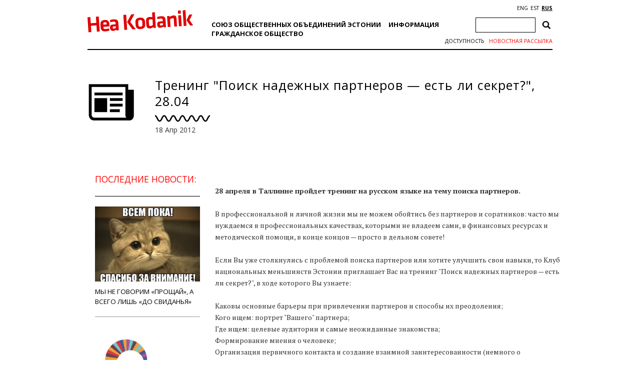

--- FILE ---
content_type: text/html; charset=utf-8
request_url: https://www.google.com/recaptcha/api2/anchor?ar=1&k=6Ldkk4EfAAAAAITH8S-H8PNTbCykI3lbIsC1fX7x&co=aHR0cHM6Ly9oZWFrb2RhbmlrLmVlOjQ0Mw..&hl=en&v=N67nZn4AqZkNcbeMu4prBgzg&size=invisible&anchor-ms=20000&execute-ms=30000&cb=kuz9fdp8zjaa
body_size: 49092
content:
<!DOCTYPE HTML><html dir="ltr" lang="en"><head><meta http-equiv="Content-Type" content="text/html; charset=UTF-8">
<meta http-equiv="X-UA-Compatible" content="IE=edge">
<title>reCAPTCHA</title>
<style type="text/css">
/* cyrillic-ext */
@font-face {
  font-family: 'Roboto';
  font-style: normal;
  font-weight: 400;
  font-stretch: 100%;
  src: url(//fonts.gstatic.com/s/roboto/v48/KFO7CnqEu92Fr1ME7kSn66aGLdTylUAMa3GUBHMdazTgWw.woff2) format('woff2');
  unicode-range: U+0460-052F, U+1C80-1C8A, U+20B4, U+2DE0-2DFF, U+A640-A69F, U+FE2E-FE2F;
}
/* cyrillic */
@font-face {
  font-family: 'Roboto';
  font-style: normal;
  font-weight: 400;
  font-stretch: 100%;
  src: url(//fonts.gstatic.com/s/roboto/v48/KFO7CnqEu92Fr1ME7kSn66aGLdTylUAMa3iUBHMdazTgWw.woff2) format('woff2');
  unicode-range: U+0301, U+0400-045F, U+0490-0491, U+04B0-04B1, U+2116;
}
/* greek-ext */
@font-face {
  font-family: 'Roboto';
  font-style: normal;
  font-weight: 400;
  font-stretch: 100%;
  src: url(//fonts.gstatic.com/s/roboto/v48/KFO7CnqEu92Fr1ME7kSn66aGLdTylUAMa3CUBHMdazTgWw.woff2) format('woff2');
  unicode-range: U+1F00-1FFF;
}
/* greek */
@font-face {
  font-family: 'Roboto';
  font-style: normal;
  font-weight: 400;
  font-stretch: 100%;
  src: url(//fonts.gstatic.com/s/roboto/v48/KFO7CnqEu92Fr1ME7kSn66aGLdTylUAMa3-UBHMdazTgWw.woff2) format('woff2');
  unicode-range: U+0370-0377, U+037A-037F, U+0384-038A, U+038C, U+038E-03A1, U+03A3-03FF;
}
/* math */
@font-face {
  font-family: 'Roboto';
  font-style: normal;
  font-weight: 400;
  font-stretch: 100%;
  src: url(//fonts.gstatic.com/s/roboto/v48/KFO7CnqEu92Fr1ME7kSn66aGLdTylUAMawCUBHMdazTgWw.woff2) format('woff2');
  unicode-range: U+0302-0303, U+0305, U+0307-0308, U+0310, U+0312, U+0315, U+031A, U+0326-0327, U+032C, U+032F-0330, U+0332-0333, U+0338, U+033A, U+0346, U+034D, U+0391-03A1, U+03A3-03A9, U+03B1-03C9, U+03D1, U+03D5-03D6, U+03F0-03F1, U+03F4-03F5, U+2016-2017, U+2034-2038, U+203C, U+2040, U+2043, U+2047, U+2050, U+2057, U+205F, U+2070-2071, U+2074-208E, U+2090-209C, U+20D0-20DC, U+20E1, U+20E5-20EF, U+2100-2112, U+2114-2115, U+2117-2121, U+2123-214F, U+2190, U+2192, U+2194-21AE, U+21B0-21E5, U+21F1-21F2, U+21F4-2211, U+2213-2214, U+2216-22FF, U+2308-230B, U+2310, U+2319, U+231C-2321, U+2336-237A, U+237C, U+2395, U+239B-23B7, U+23D0, U+23DC-23E1, U+2474-2475, U+25AF, U+25B3, U+25B7, U+25BD, U+25C1, U+25CA, U+25CC, U+25FB, U+266D-266F, U+27C0-27FF, U+2900-2AFF, U+2B0E-2B11, U+2B30-2B4C, U+2BFE, U+3030, U+FF5B, U+FF5D, U+1D400-1D7FF, U+1EE00-1EEFF;
}
/* symbols */
@font-face {
  font-family: 'Roboto';
  font-style: normal;
  font-weight: 400;
  font-stretch: 100%;
  src: url(//fonts.gstatic.com/s/roboto/v48/KFO7CnqEu92Fr1ME7kSn66aGLdTylUAMaxKUBHMdazTgWw.woff2) format('woff2');
  unicode-range: U+0001-000C, U+000E-001F, U+007F-009F, U+20DD-20E0, U+20E2-20E4, U+2150-218F, U+2190, U+2192, U+2194-2199, U+21AF, U+21E6-21F0, U+21F3, U+2218-2219, U+2299, U+22C4-22C6, U+2300-243F, U+2440-244A, U+2460-24FF, U+25A0-27BF, U+2800-28FF, U+2921-2922, U+2981, U+29BF, U+29EB, U+2B00-2BFF, U+4DC0-4DFF, U+FFF9-FFFB, U+10140-1018E, U+10190-1019C, U+101A0, U+101D0-101FD, U+102E0-102FB, U+10E60-10E7E, U+1D2C0-1D2D3, U+1D2E0-1D37F, U+1F000-1F0FF, U+1F100-1F1AD, U+1F1E6-1F1FF, U+1F30D-1F30F, U+1F315, U+1F31C, U+1F31E, U+1F320-1F32C, U+1F336, U+1F378, U+1F37D, U+1F382, U+1F393-1F39F, U+1F3A7-1F3A8, U+1F3AC-1F3AF, U+1F3C2, U+1F3C4-1F3C6, U+1F3CA-1F3CE, U+1F3D4-1F3E0, U+1F3ED, U+1F3F1-1F3F3, U+1F3F5-1F3F7, U+1F408, U+1F415, U+1F41F, U+1F426, U+1F43F, U+1F441-1F442, U+1F444, U+1F446-1F449, U+1F44C-1F44E, U+1F453, U+1F46A, U+1F47D, U+1F4A3, U+1F4B0, U+1F4B3, U+1F4B9, U+1F4BB, U+1F4BF, U+1F4C8-1F4CB, U+1F4D6, U+1F4DA, U+1F4DF, U+1F4E3-1F4E6, U+1F4EA-1F4ED, U+1F4F7, U+1F4F9-1F4FB, U+1F4FD-1F4FE, U+1F503, U+1F507-1F50B, U+1F50D, U+1F512-1F513, U+1F53E-1F54A, U+1F54F-1F5FA, U+1F610, U+1F650-1F67F, U+1F687, U+1F68D, U+1F691, U+1F694, U+1F698, U+1F6AD, U+1F6B2, U+1F6B9-1F6BA, U+1F6BC, U+1F6C6-1F6CF, U+1F6D3-1F6D7, U+1F6E0-1F6EA, U+1F6F0-1F6F3, U+1F6F7-1F6FC, U+1F700-1F7FF, U+1F800-1F80B, U+1F810-1F847, U+1F850-1F859, U+1F860-1F887, U+1F890-1F8AD, U+1F8B0-1F8BB, U+1F8C0-1F8C1, U+1F900-1F90B, U+1F93B, U+1F946, U+1F984, U+1F996, U+1F9E9, U+1FA00-1FA6F, U+1FA70-1FA7C, U+1FA80-1FA89, U+1FA8F-1FAC6, U+1FACE-1FADC, U+1FADF-1FAE9, U+1FAF0-1FAF8, U+1FB00-1FBFF;
}
/* vietnamese */
@font-face {
  font-family: 'Roboto';
  font-style: normal;
  font-weight: 400;
  font-stretch: 100%;
  src: url(//fonts.gstatic.com/s/roboto/v48/KFO7CnqEu92Fr1ME7kSn66aGLdTylUAMa3OUBHMdazTgWw.woff2) format('woff2');
  unicode-range: U+0102-0103, U+0110-0111, U+0128-0129, U+0168-0169, U+01A0-01A1, U+01AF-01B0, U+0300-0301, U+0303-0304, U+0308-0309, U+0323, U+0329, U+1EA0-1EF9, U+20AB;
}
/* latin-ext */
@font-face {
  font-family: 'Roboto';
  font-style: normal;
  font-weight: 400;
  font-stretch: 100%;
  src: url(//fonts.gstatic.com/s/roboto/v48/KFO7CnqEu92Fr1ME7kSn66aGLdTylUAMa3KUBHMdazTgWw.woff2) format('woff2');
  unicode-range: U+0100-02BA, U+02BD-02C5, U+02C7-02CC, U+02CE-02D7, U+02DD-02FF, U+0304, U+0308, U+0329, U+1D00-1DBF, U+1E00-1E9F, U+1EF2-1EFF, U+2020, U+20A0-20AB, U+20AD-20C0, U+2113, U+2C60-2C7F, U+A720-A7FF;
}
/* latin */
@font-face {
  font-family: 'Roboto';
  font-style: normal;
  font-weight: 400;
  font-stretch: 100%;
  src: url(//fonts.gstatic.com/s/roboto/v48/KFO7CnqEu92Fr1ME7kSn66aGLdTylUAMa3yUBHMdazQ.woff2) format('woff2');
  unicode-range: U+0000-00FF, U+0131, U+0152-0153, U+02BB-02BC, U+02C6, U+02DA, U+02DC, U+0304, U+0308, U+0329, U+2000-206F, U+20AC, U+2122, U+2191, U+2193, U+2212, U+2215, U+FEFF, U+FFFD;
}
/* cyrillic-ext */
@font-face {
  font-family: 'Roboto';
  font-style: normal;
  font-weight: 500;
  font-stretch: 100%;
  src: url(//fonts.gstatic.com/s/roboto/v48/KFO7CnqEu92Fr1ME7kSn66aGLdTylUAMa3GUBHMdazTgWw.woff2) format('woff2');
  unicode-range: U+0460-052F, U+1C80-1C8A, U+20B4, U+2DE0-2DFF, U+A640-A69F, U+FE2E-FE2F;
}
/* cyrillic */
@font-face {
  font-family: 'Roboto';
  font-style: normal;
  font-weight: 500;
  font-stretch: 100%;
  src: url(//fonts.gstatic.com/s/roboto/v48/KFO7CnqEu92Fr1ME7kSn66aGLdTylUAMa3iUBHMdazTgWw.woff2) format('woff2');
  unicode-range: U+0301, U+0400-045F, U+0490-0491, U+04B0-04B1, U+2116;
}
/* greek-ext */
@font-face {
  font-family: 'Roboto';
  font-style: normal;
  font-weight: 500;
  font-stretch: 100%;
  src: url(//fonts.gstatic.com/s/roboto/v48/KFO7CnqEu92Fr1ME7kSn66aGLdTylUAMa3CUBHMdazTgWw.woff2) format('woff2');
  unicode-range: U+1F00-1FFF;
}
/* greek */
@font-face {
  font-family: 'Roboto';
  font-style: normal;
  font-weight: 500;
  font-stretch: 100%;
  src: url(//fonts.gstatic.com/s/roboto/v48/KFO7CnqEu92Fr1ME7kSn66aGLdTylUAMa3-UBHMdazTgWw.woff2) format('woff2');
  unicode-range: U+0370-0377, U+037A-037F, U+0384-038A, U+038C, U+038E-03A1, U+03A3-03FF;
}
/* math */
@font-face {
  font-family: 'Roboto';
  font-style: normal;
  font-weight: 500;
  font-stretch: 100%;
  src: url(//fonts.gstatic.com/s/roboto/v48/KFO7CnqEu92Fr1ME7kSn66aGLdTylUAMawCUBHMdazTgWw.woff2) format('woff2');
  unicode-range: U+0302-0303, U+0305, U+0307-0308, U+0310, U+0312, U+0315, U+031A, U+0326-0327, U+032C, U+032F-0330, U+0332-0333, U+0338, U+033A, U+0346, U+034D, U+0391-03A1, U+03A3-03A9, U+03B1-03C9, U+03D1, U+03D5-03D6, U+03F0-03F1, U+03F4-03F5, U+2016-2017, U+2034-2038, U+203C, U+2040, U+2043, U+2047, U+2050, U+2057, U+205F, U+2070-2071, U+2074-208E, U+2090-209C, U+20D0-20DC, U+20E1, U+20E5-20EF, U+2100-2112, U+2114-2115, U+2117-2121, U+2123-214F, U+2190, U+2192, U+2194-21AE, U+21B0-21E5, U+21F1-21F2, U+21F4-2211, U+2213-2214, U+2216-22FF, U+2308-230B, U+2310, U+2319, U+231C-2321, U+2336-237A, U+237C, U+2395, U+239B-23B7, U+23D0, U+23DC-23E1, U+2474-2475, U+25AF, U+25B3, U+25B7, U+25BD, U+25C1, U+25CA, U+25CC, U+25FB, U+266D-266F, U+27C0-27FF, U+2900-2AFF, U+2B0E-2B11, U+2B30-2B4C, U+2BFE, U+3030, U+FF5B, U+FF5D, U+1D400-1D7FF, U+1EE00-1EEFF;
}
/* symbols */
@font-face {
  font-family: 'Roboto';
  font-style: normal;
  font-weight: 500;
  font-stretch: 100%;
  src: url(//fonts.gstatic.com/s/roboto/v48/KFO7CnqEu92Fr1ME7kSn66aGLdTylUAMaxKUBHMdazTgWw.woff2) format('woff2');
  unicode-range: U+0001-000C, U+000E-001F, U+007F-009F, U+20DD-20E0, U+20E2-20E4, U+2150-218F, U+2190, U+2192, U+2194-2199, U+21AF, U+21E6-21F0, U+21F3, U+2218-2219, U+2299, U+22C4-22C6, U+2300-243F, U+2440-244A, U+2460-24FF, U+25A0-27BF, U+2800-28FF, U+2921-2922, U+2981, U+29BF, U+29EB, U+2B00-2BFF, U+4DC0-4DFF, U+FFF9-FFFB, U+10140-1018E, U+10190-1019C, U+101A0, U+101D0-101FD, U+102E0-102FB, U+10E60-10E7E, U+1D2C0-1D2D3, U+1D2E0-1D37F, U+1F000-1F0FF, U+1F100-1F1AD, U+1F1E6-1F1FF, U+1F30D-1F30F, U+1F315, U+1F31C, U+1F31E, U+1F320-1F32C, U+1F336, U+1F378, U+1F37D, U+1F382, U+1F393-1F39F, U+1F3A7-1F3A8, U+1F3AC-1F3AF, U+1F3C2, U+1F3C4-1F3C6, U+1F3CA-1F3CE, U+1F3D4-1F3E0, U+1F3ED, U+1F3F1-1F3F3, U+1F3F5-1F3F7, U+1F408, U+1F415, U+1F41F, U+1F426, U+1F43F, U+1F441-1F442, U+1F444, U+1F446-1F449, U+1F44C-1F44E, U+1F453, U+1F46A, U+1F47D, U+1F4A3, U+1F4B0, U+1F4B3, U+1F4B9, U+1F4BB, U+1F4BF, U+1F4C8-1F4CB, U+1F4D6, U+1F4DA, U+1F4DF, U+1F4E3-1F4E6, U+1F4EA-1F4ED, U+1F4F7, U+1F4F9-1F4FB, U+1F4FD-1F4FE, U+1F503, U+1F507-1F50B, U+1F50D, U+1F512-1F513, U+1F53E-1F54A, U+1F54F-1F5FA, U+1F610, U+1F650-1F67F, U+1F687, U+1F68D, U+1F691, U+1F694, U+1F698, U+1F6AD, U+1F6B2, U+1F6B9-1F6BA, U+1F6BC, U+1F6C6-1F6CF, U+1F6D3-1F6D7, U+1F6E0-1F6EA, U+1F6F0-1F6F3, U+1F6F7-1F6FC, U+1F700-1F7FF, U+1F800-1F80B, U+1F810-1F847, U+1F850-1F859, U+1F860-1F887, U+1F890-1F8AD, U+1F8B0-1F8BB, U+1F8C0-1F8C1, U+1F900-1F90B, U+1F93B, U+1F946, U+1F984, U+1F996, U+1F9E9, U+1FA00-1FA6F, U+1FA70-1FA7C, U+1FA80-1FA89, U+1FA8F-1FAC6, U+1FACE-1FADC, U+1FADF-1FAE9, U+1FAF0-1FAF8, U+1FB00-1FBFF;
}
/* vietnamese */
@font-face {
  font-family: 'Roboto';
  font-style: normal;
  font-weight: 500;
  font-stretch: 100%;
  src: url(//fonts.gstatic.com/s/roboto/v48/KFO7CnqEu92Fr1ME7kSn66aGLdTylUAMa3OUBHMdazTgWw.woff2) format('woff2');
  unicode-range: U+0102-0103, U+0110-0111, U+0128-0129, U+0168-0169, U+01A0-01A1, U+01AF-01B0, U+0300-0301, U+0303-0304, U+0308-0309, U+0323, U+0329, U+1EA0-1EF9, U+20AB;
}
/* latin-ext */
@font-face {
  font-family: 'Roboto';
  font-style: normal;
  font-weight: 500;
  font-stretch: 100%;
  src: url(//fonts.gstatic.com/s/roboto/v48/KFO7CnqEu92Fr1ME7kSn66aGLdTylUAMa3KUBHMdazTgWw.woff2) format('woff2');
  unicode-range: U+0100-02BA, U+02BD-02C5, U+02C7-02CC, U+02CE-02D7, U+02DD-02FF, U+0304, U+0308, U+0329, U+1D00-1DBF, U+1E00-1E9F, U+1EF2-1EFF, U+2020, U+20A0-20AB, U+20AD-20C0, U+2113, U+2C60-2C7F, U+A720-A7FF;
}
/* latin */
@font-face {
  font-family: 'Roboto';
  font-style: normal;
  font-weight: 500;
  font-stretch: 100%;
  src: url(//fonts.gstatic.com/s/roboto/v48/KFO7CnqEu92Fr1ME7kSn66aGLdTylUAMa3yUBHMdazQ.woff2) format('woff2');
  unicode-range: U+0000-00FF, U+0131, U+0152-0153, U+02BB-02BC, U+02C6, U+02DA, U+02DC, U+0304, U+0308, U+0329, U+2000-206F, U+20AC, U+2122, U+2191, U+2193, U+2212, U+2215, U+FEFF, U+FFFD;
}
/* cyrillic-ext */
@font-face {
  font-family: 'Roboto';
  font-style: normal;
  font-weight: 900;
  font-stretch: 100%;
  src: url(//fonts.gstatic.com/s/roboto/v48/KFO7CnqEu92Fr1ME7kSn66aGLdTylUAMa3GUBHMdazTgWw.woff2) format('woff2');
  unicode-range: U+0460-052F, U+1C80-1C8A, U+20B4, U+2DE0-2DFF, U+A640-A69F, U+FE2E-FE2F;
}
/* cyrillic */
@font-face {
  font-family: 'Roboto';
  font-style: normal;
  font-weight: 900;
  font-stretch: 100%;
  src: url(//fonts.gstatic.com/s/roboto/v48/KFO7CnqEu92Fr1ME7kSn66aGLdTylUAMa3iUBHMdazTgWw.woff2) format('woff2');
  unicode-range: U+0301, U+0400-045F, U+0490-0491, U+04B0-04B1, U+2116;
}
/* greek-ext */
@font-face {
  font-family: 'Roboto';
  font-style: normal;
  font-weight: 900;
  font-stretch: 100%;
  src: url(//fonts.gstatic.com/s/roboto/v48/KFO7CnqEu92Fr1ME7kSn66aGLdTylUAMa3CUBHMdazTgWw.woff2) format('woff2');
  unicode-range: U+1F00-1FFF;
}
/* greek */
@font-face {
  font-family: 'Roboto';
  font-style: normal;
  font-weight: 900;
  font-stretch: 100%;
  src: url(//fonts.gstatic.com/s/roboto/v48/KFO7CnqEu92Fr1ME7kSn66aGLdTylUAMa3-UBHMdazTgWw.woff2) format('woff2');
  unicode-range: U+0370-0377, U+037A-037F, U+0384-038A, U+038C, U+038E-03A1, U+03A3-03FF;
}
/* math */
@font-face {
  font-family: 'Roboto';
  font-style: normal;
  font-weight: 900;
  font-stretch: 100%;
  src: url(//fonts.gstatic.com/s/roboto/v48/KFO7CnqEu92Fr1ME7kSn66aGLdTylUAMawCUBHMdazTgWw.woff2) format('woff2');
  unicode-range: U+0302-0303, U+0305, U+0307-0308, U+0310, U+0312, U+0315, U+031A, U+0326-0327, U+032C, U+032F-0330, U+0332-0333, U+0338, U+033A, U+0346, U+034D, U+0391-03A1, U+03A3-03A9, U+03B1-03C9, U+03D1, U+03D5-03D6, U+03F0-03F1, U+03F4-03F5, U+2016-2017, U+2034-2038, U+203C, U+2040, U+2043, U+2047, U+2050, U+2057, U+205F, U+2070-2071, U+2074-208E, U+2090-209C, U+20D0-20DC, U+20E1, U+20E5-20EF, U+2100-2112, U+2114-2115, U+2117-2121, U+2123-214F, U+2190, U+2192, U+2194-21AE, U+21B0-21E5, U+21F1-21F2, U+21F4-2211, U+2213-2214, U+2216-22FF, U+2308-230B, U+2310, U+2319, U+231C-2321, U+2336-237A, U+237C, U+2395, U+239B-23B7, U+23D0, U+23DC-23E1, U+2474-2475, U+25AF, U+25B3, U+25B7, U+25BD, U+25C1, U+25CA, U+25CC, U+25FB, U+266D-266F, U+27C0-27FF, U+2900-2AFF, U+2B0E-2B11, U+2B30-2B4C, U+2BFE, U+3030, U+FF5B, U+FF5D, U+1D400-1D7FF, U+1EE00-1EEFF;
}
/* symbols */
@font-face {
  font-family: 'Roboto';
  font-style: normal;
  font-weight: 900;
  font-stretch: 100%;
  src: url(//fonts.gstatic.com/s/roboto/v48/KFO7CnqEu92Fr1ME7kSn66aGLdTylUAMaxKUBHMdazTgWw.woff2) format('woff2');
  unicode-range: U+0001-000C, U+000E-001F, U+007F-009F, U+20DD-20E0, U+20E2-20E4, U+2150-218F, U+2190, U+2192, U+2194-2199, U+21AF, U+21E6-21F0, U+21F3, U+2218-2219, U+2299, U+22C4-22C6, U+2300-243F, U+2440-244A, U+2460-24FF, U+25A0-27BF, U+2800-28FF, U+2921-2922, U+2981, U+29BF, U+29EB, U+2B00-2BFF, U+4DC0-4DFF, U+FFF9-FFFB, U+10140-1018E, U+10190-1019C, U+101A0, U+101D0-101FD, U+102E0-102FB, U+10E60-10E7E, U+1D2C0-1D2D3, U+1D2E0-1D37F, U+1F000-1F0FF, U+1F100-1F1AD, U+1F1E6-1F1FF, U+1F30D-1F30F, U+1F315, U+1F31C, U+1F31E, U+1F320-1F32C, U+1F336, U+1F378, U+1F37D, U+1F382, U+1F393-1F39F, U+1F3A7-1F3A8, U+1F3AC-1F3AF, U+1F3C2, U+1F3C4-1F3C6, U+1F3CA-1F3CE, U+1F3D4-1F3E0, U+1F3ED, U+1F3F1-1F3F3, U+1F3F5-1F3F7, U+1F408, U+1F415, U+1F41F, U+1F426, U+1F43F, U+1F441-1F442, U+1F444, U+1F446-1F449, U+1F44C-1F44E, U+1F453, U+1F46A, U+1F47D, U+1F4A3, U+1F4B0, U+1F4B3, U+1F4B9, U+1F4BB, U+1F4BF, U+1F4C8-1F4CB, U+1F4D6, U+1F4DA, U+1F4DF, U+1F4E3-1F4E6, U+1F4EA-1F4ED, U+1F4F7, U+1F4F9-1F4FB, U+1F4FD-1F4FE, U+1F503, U+1F507-1F50B, U+1F50D, U+1F512-1F513, U+1F53E-1F54A, U+1F54F-1F5FA, U+1F610, U+1F650-1F67F, U+1F687, U+1F68D, U+1F691, U+1F694, U+1F698, U+1F6AD, U+1F6B2, U+1F6B9-1F6BA, U+1F6BC, U+1F6C6-1F6CF, U+1F6D3-1F6D7, U+1F6E0-1F6EA, U+1F6F0-1F6F3, U+1F6F7-1F6FC, U+1F700-1F7FF, U+1F800-1F80B, U+1F810-1F847, U+1F850-1F859, U+1F860-1F887, U+1F890-1F8AD, U+1F8B0-1F8BB, U+1F8C0-1F8C1, U+1F900-1F90B, U+1F93B, U+1F946, U+1F984, U+1F996, U+1F9E9, U+1FA00-1FA6F, U+1FA70-1FA7C, U+1FA80-1FA89, U+1FA8F-1FAC6, U+1FACE-1FADC, U+1FADF-1FAE9, U+1FAF0-1FAF8, U+1FB00-1FBFF;
}
/* vietnamese */
@font-face {
  font-family: 'Roboto';
  font-style: normal;
  font-weight: 900;
  font-stretch: 100%;
  src: url(//fonts.gstatic.com/s/roboto/v48/KFO7CnqEu92Fr1ME7kSn66aGLdTylUAMa3OUBHMdazTgWw.woff2) format('woff2');
  unicode-range: U+0102-0103, U+0110-0111, U+0128-0129, U+0168-0169, U+01A0-01A1, U+01AF-01B0, U+0300-0301, U+0303-0304, U+0308-0309, U+0323, U+0329, U+1EA0-1EF9, U+20AB;
}
/* latin-ext */
@font-face {
  font-family: 'Roboto';
  font-style: normal;
  font-weight: 900;
  font-stretch: 100%;
  src: url(//fonts.gstatic.com/s/roboto/v48/KFO7CnqEu92Fr1ME7kSn66aGLdTylUAMa3KUBHMdazTgWw.woff2) format('woff2');
  unicode-range: U+0100-02BA, U+02BD-02C5, U+02C7-02CC, U+02CE-02D7, U+02DD-02FF, U+0304, U+0308, U+0329, U+1D00-1DBF, U+1E00-1E9F, U+1EF2-1EFF, U+2020, U+20A0-20AB, U+20AD-20C0, U+2113, U+2C60-2C7F, U+A720-A7FF;
}
/* latin */
@font-face {
  font-family: 'Roboto';
  font-style: normal;
  font-weight: 900;
  font-stretch: 100%;
  src: url(//fonts.gstatic.com/s/roboto/v48/KFO7CnqEu92Fr1ME7kSn66aGLdTylUAMa3yUBHMdazQ.woff2) format('woff2');
  unicode-range: U+0000-00FF, U+0131, U+0152-0153, U+02BB-02BC, U+02C6, U+02DA, U+02DC, U+0304, U+0308, U+0329, U+2000-206F, U+20AC, U+2122, U+2191, U+2193, U+2212, U+2215, U+FEFF, U+FFFD;
}

</style>
<link rel="stylesheet" type="text/css" href="https://www.gstatic.com/recaptcha/releases/N67nZn4AqZkNcbeMu4prBgzg/styles__ltr.css">
<script nonce="XE5cuDYUmMZXki6QsZTxCQ" type="text/javascript">window['__recaptcha_api'] = 'https://www.google.com/recaptcha/api2/';</script>
<script type="text/javascript" src="https://www.gstatic.com/recaptcha/releases/N67nZn4AqZkNcbeMu4prBgzg/recaptcha__en.js" nonce="XE5cuDYUmMZXki6QsZTxCQ">
      
    </script></head>
<body><div id="rc-anchor-alert" class="rc-anchor-alert"></div>
<input type="hidden" id="recaptcha-token" value="[base64]">
<script type="text/javascript" nonce="XE5cuDYUmMZXki6QsZTxCQ">
      recaptcha.anchor.Main.init("[\x22ainput\x22,[\x22bgdata\x22,\x22\x22,\[base64]/[base64]/[base64]/ZyhXLGgpOnEoW04sMjEsbF0sVywwKSxoKSxmYWxzZSxmYWxzZSl9Y2F0Y2goayl7RygzNTgsVyk/[base64]/[base64]/[base64]/[base64]/[base64]/[base64]/[base64]/bmV3IEJbT10oRFswXSk6dz09Mj9uZXcgQltPXShEWzBdLERbMV0pOnc9PTM/bmV3IEJbT10oRFswXSxEWzFdLERbMl0pOnc9PTQ/[base64]/[base64]/[base64]/[base64]/[base64]\\u003d\x22,\[base64]\\u003d\\u003d\x22,\x22JMK7f8Koa2lII8KPAml2IgTCoC7DixZ1I8Oaw7rDqMO+w5YQD3zDqWYkwqDDqRPCh1BbwqDDhsKKHTrDnUPCksOsNmPDrmHCrcOhC8ORW8K+w7HDpsKAwpsSw6fCt8OdVzTCqTDCu13CjUNqw6HDhEAvTmwHJMO1ecK5w73DlsKaEsOxwoEGJMO/woXDgMKGw7jDnMKgwpfCnxXCnBrCi0l/MG3DjyvClD3CmMOlIcKWfVIvE2HChMOYDknDtsOuw7PDgsOlDQM1wqfDhTPDh8K8w75fw6AqBsK3KsKkYMKWBTfDkmfChsOqNGVhw7d5wqlkwoXDqm4DfkcODcOrw6F7ZDHCjcKWYMKmF8K2w7pfw6PDkhfCmknCgCXDgMKFB8KWGXpGIixKXMKfCMOwLsO9J2Qmw5/Ctn/DlMOsQsKFwpvCu8OzwrpBcMK8wo3CtjbCtMKBwpPCixV7wqhew6jCrsKdw6DCim3DsB84wrvCgcKqw4IMwpfDsS0ewo3ClWxJHsOFLMOnw4J+w6lmw7PCmMOKEAxmw6xfw4jCiX7DkGzDkVHDk20Ew5lyS8K2QW/DuBoCdXEKWcKEwpbCmA5lw4zDmsO7w5zDgmFHNWIew7zDomPDtUUvDhRfTsK+wqwEesOiw6TDhAs5HMOQwrvCp8KYc8OfPcOZwphKVsOWHRgWSMOyw7XCvMKbwrFrw6orX37CnQzDv8KAw5DDh8OhIxJrYWo5E1XDjWnCti/[base64]/DoSrCm8KFW2FnwoTCgCzCp3TCtDBIFsKUSMO4HV7Dt8KlwqzDusKqQCbCgWU7L8OVG8O4wppiw7zCrsO2LMKzw5DCuTPCsjHCrnEBW8KwSyMKw6/[base64]/CmxTDiEnDsh7Cijs8Y0wqwqDCvR/[base64]/CoUY9wp5vw5NzHsKJU3B7bhcqw4Fnw6LDuCAZY8OkPsK2RcOTw4vCtMOrNATDl8OWKcKRF8KbwpQ9w4AqwpHCmMO1w5Vhw57DusKswo4FwqPDh3XClQoGwr4awrZKw6fCkiBRFcKjw4HDgsOedEgha8Klw45Tw4DCrGo8wpTDtsOLwoHCmsKpwo/[base64]/YgPDtHk8wqbCqAfCr2DDijALwq3Dpw7DkjFVNkpSwofCqi/CkMK5Zg1DZsO7HHLCkcOYw53DngDCtcO5dkFpw4Bww4h9YyDCuTHDv8OLw7MNw4nCih/DvCN6wrjDhAhAGjgxwoUywqfDpcOWw7Z5w78ePMOLSlFFE1NVNVXDqsK0wqcKwpQ1wqnChMO1NcOdaMK6OzjCrmPDucK4ZwMhAz5Dw7taHW/DlMKXeMKiwqPDv2fCosKFwprCk8K0wpPDqQXDmsOuDQ/Dj8K4w7nCssOhw7HCusKpMBrDnWjDgsOzwpbCmsKIYsOPw7vDpR5JJDszBcK1bU8hI8KpEsKqVk1mw4HCncOaM8OSb1Qlw4HDvEERw54+BMOqw5nCljdywrk/UMKuw7nCr8OZw5zCkcOPOsKISgFnDjHDs8Oyw6cVw49cT0Iew5LDpHjDr8Oqw5LCrcOywqnChsOTwrQNWcKYel/CuVbDksOKwoVmO8KALUrCiHfDhcOKwprDtcKORH3Cp8OfCi/[base64]/CjCEewrATQmLCp8O/wrDCjB7CrBbDpRcvw5TDusKIw5wSw5BqT1vCi8Kdw5/DqcO9ScOcCMOzwpBvw70SSyjDp8KrwqrCpBc6cVLCsMOObsKGw5F9wprCjXNsKcOSEcKXbGHCkWQ6PlnCvE3DncO1wrMNSsKYfsKbw61PNcK7O8OCw4/CvV3Cj8Obw5cHScODcB08DsOqw6HClMOBw5rCsUx+w5xJwqvCnngKPhpvw6nCtwbDoH04RgNVGjlzw5zDkzBAIyd8TcKMw40Jw4nCjcOeY8OhwqRGP8KRD8KOdHtRw6DDu0nDksKQwp7CnlnDuVXDjBY4fzMLaQAudcKSwr9kwrNEKRAjw5HCjx99w5/CqWJVwo4hcnLCrBU7w4/CusO5w4JaVSTDiFvDlsOeJsKxwoTCn2gzHMOlwqbDjsKGcHFhwqvDs8KMZ8OKw53CiBrDig4JfMKNw6bDsMOrfsKwwqd5w6MRMU3CoMKBBTxPeUHCr2zDuMKxw7jCv8Ogw6rCrcOmSsKbwovDtkfDiALDhzE5woTDscO+SsK7KMONLV8gw6BowqJ/Kw/DrDwrwpvCtHnCiEZTwpbDhQXDmlZBw4PDlHsEwq4Xw5vDiivCmgcfw5rCsGRMDFJqZRjDomc/GMOKUkLCgcOCQ8OPwrpQDcKywobCoMOEw6zCvDvCgXNgFi0ODV06w6HDvR1KVRLCl112wo3CqsOcw4ZkQsOhwrrDiH8uDsKrHTLCjyTCvkA9w4XCq8KhL0t7w6zDoQjClMOvEMK6w5xPwpsew68CUcOfEsKsw43CrcKkFy98wozDgsKLw7AzdMO/w63CmgDCn8O6w7cTw5bDvcKtwq3CvMK5w5LDncK7wpdQw7jDscKlRH86UsKSwr3DpMOKw7UFPjcdwoh7GFjCvijDh8OVw5jCssK0bMKlTVDDkF4Fwq8Nw5RwwoXCpTrDicOjQzPDu17DjsKzwqrDgjrClkXCpMOUwp1HECTCpXcUwpxKw6t2w7VDMcOfIQdTw7PCrMK/w6fClQTCrh7CoEvCoEzCkAR3dcOyI2ARF8KKwrvCkjUFw4HDuQPDgcKFdcKZAVbCisK9w7rCuw3DsTQYw5XCrTsHakltw7hFMcOSGcK6w43CqmHCgDXClMKSSsKlLAVQRgMJw6LDhsKtw6/CpBxfRgnDjR8oFcKYTRFvZiDDikXDqRECwrQewoEOYcKpw6dMw5oJwqxgeMOfUG8rOjbCvlXCpCYeXwgVdjDDjsOtw58Vw47DqcOAwoh4w7bCvsOKOiNkw7/[base64]/Chy92w7McTjNYwrzDmGTDtcOtw67DgsKTO1lww6bDuMOYwpHCrlXCnjAewp9FTcOHSsOzwpPCt8KuwqfCkx/CmMONdMKyCcKpwqfDuWl7R35ZY8KOfsK+C8KOwp3CosOYwpIiwrtjwrDCnDMvw4jCrEXCmibClkDCpDl5w5/[base64]/wpTCnUBgB8ONTAwcwpsbw73CoMKEDcKecsO+w4pwwpzDhsK3w4/Dm1lGCcOIw7QZw6LDkFl3wpzDtyfCpMOZwq06wo3DuTnDmhNaw7JsY8KGw7bCtm3DnMO+wr/DqsO/w5c3CsOcwqNvFsOqdsKsFcOXwrvDqARcw4Nufl8TAW4pbCrCgMKmDSHCscOHbMOwwqHCmQzDucOoeBUIX8OGGzgTE8O7PCzCizcGKMKzw7LCtsK0Km/DqWbDpsO8woPCjcKLZMKsw5LDuSDCvMKhw6VXwp8wCwXDji0Cw6N4wpNgI0N+w6TCnsKrE8OCZVrDh1YywoTDq8Kfw7nDokBkw67Dq8KBGMK+VQgZRDjDoz0qQcKgwoXDnRQuOmg6WkfCt1DDtgIpwqEAPXnCuyHDg0YCJcKzw7/CujLDqcKESylLw4M4IGlIw4TCiMO7w6hzwrU/w5F5wrvDiy0bW1DCrG98TcKxBMOgw6DDigDDgC/CvSl8DcOzwr5fMBHCrMOAwqTCmSDCusOqw6nDshp7AA3ChS/DusK1w6B8w63CrylkwpLDj2Mcw67DlmQwC8KaZcK5CsKfwokEw6fDgMKMK1rDrkrDiB7Csh/Cr17DgDvDpjPCmsO2LcKMAsOHB8KQVAXCk1Vnw6jCvEsoOkVFLwzDiz7CgzfClMK5EG5twqBywppRw7PCvcOYKx4Uwq/DucKwwp7Cl8KOwq/[base64]/[base64]/[base64]/CmF7Dj8Kaw59jPDJwwrYgw5wBbzzCiMKcw5Uaw6hkHDDDpcKpS8K8aRgJwoRNK2PCrcKYwpnDgsO6WGnCsQ3CpcO+UMKEIsKTw7XCgcKPIEFMwrHClcKkD8KBPibDoGfCnMOCw6oIA0/CkAfCoMOYw4PDhVYHSsOJwocswro3w4MrPEcSKk4gwoXDkjQSEcKhwqhFwqNMwrLCoMKIw7nCq3U9wrxQwoJsY0oowpRYwotFw77DuBJMw57CqsOPw6ohdsOLW8KzwoMawofChxvDqMOLw7TDvsKjw6kuPsOKwrswaMOAw7XCgcKCw4RTXMKAwq5/w73Dqy7Cp8K/wrlOAcKEVntlwrnCtsKuH8KKUVl0T8Olw5FAT8Khe8KLw7JQJyczYMO7BcKRwqF+FcOECcOqw7cLw77DnxPDhsOgw5LCilzDqcOvAVvDusK9HMKyAcO4w43CnyBZAsKMwrHDo8KvFcOuwqEowozCnxt/[base64]/[base64]/ChSTCj8OHEBnCrcOMwqzDgXUlw7oewp3CgnfCk8OtwpYhw78ODA/[base64]/[base64]/DllUlwolJwotjw6TCpSDDujrCk8O6RXjCpnfDsMK6C8K0JSN6T2fCgVU7wpPCssKUw6vCl8OGwpjDqTnDhk7DhGvDhTHDvMOTXMK2wqtxwpVWd3pVwpfCi2Qdw58VAhxAw711IcKpFVHCqkNNwqQPVcK/J8KPwp40w4nDmsObesOeBMOYDVk1wq/DhsKYT0hGXcK7wrQ4wr/[base64]/DicOOw6DDrkhCSMO3ZSjDjMORw4ogw7LDp8OEEsKtSz3Dhy/CtmQww6PCpMK7w5hOM2MOI8OacnzClcOhwrrDnklrd8OkZQ7DvVtNw4/[base64]/[base64]/CiMKvez/DskbDqcK1w6h2ZFJJw6oYwoxJw5HCqVTDuQIpB8O6KhBUwqrDnALCoMOvdsO7IsO4R8KMw53CksK4w4ZLKTl/w6HDpsOMw4PDscKhwrc2ZsK0CsOZw5N+w57DrHvCt8OAw6PCqkLCs1V5BVTDh8KCw4tQwpXDvRbDkcOcJsKoSMOkwqLDtMK+woFzwp7DoT/CmMOrwqPCq2rCgMO3I8O4PcOEVzzChMKoUcK0NExXwr5Bw6bCgmLDk8Obw45FwrISAF5aw6XCoMOQw6TDicOrwr3Do8KZw6FkwpYWGsKKYsKWw7vDtsKjwqbDp8KWwrglw4bDrxFTX0MjfcOow5k1wpPClzbDnl3DgMOtwpDDsxLCncOEwp5PwprDnW/DmjIUw6dzM8KrbcKQeErDqMKmwrYeP8KXf04vYMK1w4t1w7HCtUvCsMK+w5UYAmgPw789Y1BAw41/XMOGf2XDicKmNF/DhcKESMKTADTDpwnCs8O/[base64]/[base64]/[base64]/[base64]/wpHDkkpIPhFDw5bDqF/CiTZZB0MENsO9QsKKMXTDnsOZM2gPZgLDk0/DpsOSw4oqwrTCiMKFw6gDw6Mvwr7CojPDsMKMbVnCgUXCv3YQw47CkMKRw6ZnaMKGw6TCnhsWw4/CpcOMwrkkw4DCtk9oN8OBbT3DiMKpGMOVw6Qkw64uHWXDg8KuOxvCg0xLw74eScK0wr/DrQfDkMKrwrx/wqDDgjgww4I+w4vDm0zDpVDDjcOyw4TCvy3Ct8Khwo/CosKewrBAw7bCsC1+X1RTwqhIeMKFYcK3LsOQw6B1TB/ConPDs1HDgsKKNVrCtcKGwqjCkQ8zw4/Ck8K3NwXCmlxIY8KDYjvDjFAJHUtpJMOhJUMqRU3ClxfDpVXDpsOTw7zDq8OhS8ODM0XDgsKsZ21gHMKAw55BPRnDkVhbDsKyw5XCo8OOQMO6wqvCgn3DisOqw4k0wq/DpjbDgcOZwpJCwr8pwo/[base64]/CscOTcMObw7URwoopUMKoGy3DvsKKecOeXDHDoSRAIHxXBQ3Dk3ZeQn7DlMOdUA8Rw4Ucw6UbOAw5FMO2w6nCoE3DgMKieDjCm8KAEFkuwolgwoJicMKmTcO+w6oGwp3CmMK4w4MewqdWwroDGznDpnnCuMKMemJ0w7zCiyHCg8KawokCL8OSw6/DrXMxZ8OFfQrCisKAfMKNw7J7w6hfw7lew7sYB8OjSQ0HwolRwp7CvMOTVSoQwpjCnzErNMK8w5vCuMOaw7MRSUjChMK1D8KhNhXDswDChWrCjMKaHRTDgV7CrFfCp8KhwoTCjEg0DGsnfC0ZJcKPZsKxwoXCmGvDghYmw4jCjkRBP1rDrA/[base64]/[base64]/DvDxGw5nCnT7CjH0Uw6jCoDPDm8OWBcObY8KVwpfDhCLCvMOsBsOVdUhVw7DDn3/Cn8OqwpbDhMKHRcOnwo/DpD9mOsKBw6HDlMKdSMOZw5bChsOpOMKEwpxUw7xVbBddc8OUBMOhwqFew5wxwrhZElhXHT/[base64]/[base64]/CqcKoYTpOYB0lwrkYw4HDuxDDosOhLsOVSErDv8OHGjPDm8OCXEcJw5HDokXDjsOmwpPDmsO3wotow7/[base64]/CqwvDkSsBw4TClMKGwr/CpcO6w7/[base64]/Cv0XCvMKJT8OAwrsZwroKDsOzwqZ4w43Cq8KsFcKHw6xhwo56f8KbNsOSw7IJBcOHAMKiw4kIw64PD3JCYhV7VcORwrfCiB3Cr2VlUUDDuMKawo/Dl8OuwrPDhsKtLCA/wpE/GMOuB2XDmcObw69Pw57Cn8OFCcOMwoPCgGEdw7/Cj8Ocw6V7CBZswobDj8KDZRpFY27DnsOuwpbDkDBRNcKrwr3DhcO6wqvCjcKmAh3DnUrDm8OxMsOKw4RMfxIkRV/[base64]/w6DCl8OuOjk9wo5CBsKFR8OGwpcMNUbCtFBqecKfdWjDkMKMF8OWwpVEGcKpw4/DqhIaw70vw6N7csKiFiLCpMOGM8KNwr7DtcOOwogcaTHChxfDni4rw5grw7bCjcKuRxvDpsOlF2rDhMO/asKQV2fCvgh6w51pwpbCowYCPMO6EBsAwrUDTsKCwrPDgGXCm17DvgLDmMONwovDo8KZWsOHXxoAw4JuQE5odsOWc03DvsKFFMKdw4UeGgfDogc5XXDCgcKVw6QOcsKLcwN8w4MKwocmwoBow5TCkVfCp8KIHxIyS8KBf8OqV8KRfwx5w7LDg2Ytwo08AizCvMO/wqcXBVJ9w7cLwoDDiMKGHsKPJA1sflXCscKwZ8ObPcOpXnY9G2LDtsKVcsKyw6nDrinCjWVud2/DgDMfeW4ew5TDljXDqSbDqVXCqMOJwrnDtcOgPsOQO8KlwqVKWXdtIcKQw6jCvMOpRcODHQ9hAsKPwqhBw5jDkT9lwqrDvsKzw6cAwp0jwoXDtBLCn2fDtVzDsMKndcKkCTZGwrnCgH7Dtkx3cU3CvH/Dt8OAwoPCt8O9cGV/w5/DjMK3bRPCk8O+w7AJw7RNf8O7IMOSOMO1wrZRRMOJw494w4PDp05QCjRTDsOjw6VlPsOOZWYdNHgHUMKrc8OXwpkBwrkMwpJSPcOSCMKMfcOCClzCug8aw5ICw7fCosKebz4ScsOlwog7Lx/DikvCoirDlz1BIATCoSEWCsO4dMKeYXrDhcKbwp/CjRrCosOsw5Q5RzwKw4J9w77CsTFtw77DtQUDRWvCscOYCmAbw5NXwrtlwpXCnQ8gw7PCj8Kof1IIHRF4w5oMwo3DtCMXS8O6cAAzw4XCk8O1QMOJGGDCgcOZKMKkwpfCrMOqDChCWmgMw4TCgzYXwobCisOOwqTCvsOMEn/[base64]/CocKBO8Kzw53ChcOhVDN2SzFtLB7DqDfDrn7DowlGw4kAw7Bow7V/[base64]/FVNEwpE4ccOow6HDsQbDjlMrHAdnwoZ4wobDu8KIwpLCtMK1wqDCjMOQesO3w6XDm2UQJsKxUMK+wqYvw6XDocONZEjDgMOHDSHCvsOPV8OoLQBRw7DCjQ7DimbDnMK+wqnDj8K4dXpOI8Oqw4NYbGRBwq/DoxMQacKlw6HCv8KdGlDDsz1iRBXCuQDDo8KCw5TCsQLCkcObw6jCtGTCvz/Dq2QAQcOyN08VN3jDpixycGkswpXCu8OBJmdsZjnCr8OfwoYoAnNEWwLChMOVwq/CtcKMw6DCl1XDnsODw4TDiE94wrvChcK6wrbCpsKWDkzDhsKew51kw6AlwrrDhcOZw4cxw4dNLhtoDsO2Fg3DgSHCisOtdMO6E8KZwovDg8OEA8Opw5IGL8OrD07CiAIxwogKUcO8GMKEaU5dw4AEJcKgPUXDosKpKzLDscKvFcO/f2DCpGB2PAnDmxrCqlhDLMOWU0xXw7/DtSXCn8OrwqgCw5ZFwq3DjsOWw4pyam/Dq8OjwqXDpVXDpsKVZMKpw7DDn2TCkmbDn8KxwonDvzdcB8K5KDzCkyrDscO0w7jCthQlf0HCi2HDgsOGCMKow5LDvyXCvSrCiwdrwo3CkMKxVmrCijwhQS/DrcOPbcKBDV/DojnDjsKmXcK1PMOUw47DkkUtw4DDisKVDSUUw6LDul3DtDMMw7VvwpDCpFxoHF/DuwzCtF9rFEbCiBbDomnDqwvDilVVAQZIchjDsR9bIWg6wqQUU8OscmwtR2vDskVuwp1UQsO9c8OaXHd3TMO2wr7CrEZALcKMXsO/aMOXwrcTw6cIw7DCoH5ZwrxlwpzCp37Ck8ONE3XCtSg1w6HCtMOHw7REw7JAw4lqJsKKwo9Yw5LDqTzDnlo1PBdVwrbDlsKsbcO1ZMOZEcO5w5DCkljCtlrCgcKvflUOe1XDo21tNsKjHR1NA8K0MsKtbXsIHQwkYMK7w7wGw554w73DpsKhPcOCw4Q/w6fDuVdVw4NcdsKkwoBmR20ww600ZcOew6J1OsKBwpfDm8Orw5tcwoRtwrgnAFgbbMKJwpo5H8Kgw4XDoMKGw69/C8KJPD8bwqU8RMKew5fDojEkwovDskhSwo9cwpjCpsOmwqLChMKsw7/DiHpFwqrCixgBBCHCkMKqw7YyMH1zAU/CpxnCnEZ9wpR2wpbDkmZnwrjCjijDpFnCh8K6RCjDoH/DnTkUWDDClMKMZE9Mw7/[base64]/CnMOGGMOhRGcCwq7DkcKnw73Dn8KuwpwEw5PCjsOeHcK5wr/Cm8OWaQ0vw7nCimnDhhDCjU/Ctj3CuyjCsGoVAmUSwpcawofDkWg5wr/DuMOcw4fDm8OmwqlAwoBgMsK6woRVcXYXw5REJsOVwodqw7o0JERVwpQlWlbCo8OtY3t2wrPDkHHDt8OYw5fDu8K6wrzDhcO9Q8KlXsK/wo8JEAV9HirCvcKtbsOsHMO1C8Kiw6zDnjzCr3jDhWpkMQxUIsOrBiPCoSTDvn7DocOEE8O9JsOWwqIySA3DtsOQwpzCusOcK8KpwqhMw5fDsEDCmyBGOCJcwpfCscKGw5XDnsOYwqd8w5UzNsKXIATCp8Kaw5hpwrPCnUvDmmskw53CgXp/RsOjw4LCgUEQwqo/BcOww7QTeAVNVCFeTsKKa1AaZsONw4MRCl4+w4oQw73Co8K/TsOZwpPDoRnDhMOGFMKZwqxIdcKnw79twq8jQ8OZaMO5R0vCpkjDtAbClcKvQMODwqB9esK3w6ImZsOJEsO+bg/DkcOEBB7CgRbDocKEHHTDh3xiwrsBw5HCj8KWFl/DtsKaw70jw6HCoWLCoyPCr8KOeFIffsOkM8Kaw7PCu8OSXMOlLz5iAzhNwonCimvCq8OJwpzCmcObb8KLJwvCjxlXwrDCncOywqvDnMKAFDPCuntzwo3CpcK7w5lrLi/CgHR2w512wqfDgiFkPcO4cRPDqcKywqJWXTRdRMK+wpENw63CqcOUwpw4wobDpwc7w7BZNcO0X8OqwpJPw6nDm8KvwobCkjRFJw/DoAlYGMO3w5jDjE4iL8OzN8KywpXCgWV7CAvDjsKLDiTChR59IcObw5PDuMKeaW/CuWLCnMKHAcOyHGbDs8OENsKbwovDvBwVwoHCoMOBf8KVYMOLwqbChypLdTjDkAfCmT55w78bw7XDpcKtCMKtb8KDwo9mD0JRwp/CjMKKw7jCksOlwo5gEBBAJsOpIcOowrFtWw9xwoFqw6HDgMOqw4Mzw4/Dig49wqLDuBhIw5HDpcOCWkvDr8OBw4Fow6fDjCLDklLDvMKzw7RkwrLCpkHDlcOXw7YHVsOPSC3ChMKbw4YbGMKSIMO5w5lvw4YZJ8OgwqJow5k+LBHCkzoMwr4rdyfCnzB7IQDDmhXCh1MCwoEdw6zDjkZfa8KtYsK/[base64]/ClCZiw5fDpUnChVHClkfDosKAw4dow7/DvMKHSRnDu1/Dj0V9DWXDv8OiwrjCpsOdJMKDw64/[base64]/CjsKgI8OxMMOgUT5Ew7MvKHU7wq/[base64]/DiDBadcO6CcK5XcK6w6vCoMKDQEd4XwbDv0UgLcOPK0zCnGQ/wrzDqMOXZMK1w6bDiUHDpcKwwrViwp9mb8OIw5DCisO1w49Tw5PDmMOOwojDtTLClwTCmG7Ch8Ksw7bDmS/CicOuwrbDscKXJWYbw6t6w55CbMOZbynDi8K/[base64]/DtyFXwqc2w5A5LgkyKMKtYsKQMcOMXsOaRMOww7LCkXHCscKKwrMycsO1LMOLwpA5CcKWRMOvwoDDmzY+wqQzRBHDnMKXQ8O3EMO4wq5CwqLChMO4ODh2eMKdJcOGeMKJNxF6MMK5w7fCgQjDr8OhwrZ4MsKsOkM8W8OLwpfChMOrT8O+w7k+CcOJwpEBf0jDg1/DlMO7wpp8QsK0w5oIHx9Uwr8/F8OVRcOow6syaMK4KxEcwpDCp8Kdwp90w5TDssKRJE7Cm0zCrXQfA8KHw6Rpwo3CnFAialQxK0gJwq8hOGF8L8KmOX1YODvCiMO3AcKAwp/DmMOQw7nCjTMmD8KgwqTDsyseM8O0w5VzF1TCsltxfHhvwqnDs8O1wo/[base64]/DpDDCkMKHV8K4w6Y3w6vDpgIrKzLClcKAPmRGM8OoOhFiHxrDoCjDp8OxwoTDqhY8HiA7EQvCj8OPbsKYYygbwogXJsOhw4hsBsOKQcO3wqBuMVVdwozDsMOsRTvDtsK3w59YwpXDu8KTw4jDs1zDtMONwoxYFMKSGkXCv8OKw6HDg1hdJsORw5ZXwqHDtxU/w7nDicKPw4TDrsKHw4Igw4XCtsOYwq9PGQQVHBY4KwjDsGdnD1EYXSwMwrIZw7ZYTMOlw6ojHDzDksOwGMKwwqkWw58hw5/Co8KRSy9KI1LDtnJcwq7Dix4fw7fDhsOKaMKedQPDkMO6WEfDvUouYmTDrsK6w68tSMKpwppTw4FxwqxVw6TDgcKXPsO6woUCw4YMeMOxLsKgw7/[base64]/DiMKuQ04DdcO/dAZqEMO9LiHDuMK8w7gQw5PCuMK2wropw698wrHDqlPDoU3ChMKiJMKCJRLCsMKSLVnCmMKyM8KHw4Yfw7tCVX4Cw7gEGRnCjMKWw4fCvn9Xw7EFMMKeMsOAa8KowpEPVllww7zDqMKfA8K8w5zCjsOYYH11YcKAwqTDpsKVw6zCqsKfEUHCucOMw7/CsmjDvBTDhSwlewvDvMOiwrZZKMKbw7R1CcOtYcKRw54bfTDCtz7ClhvCl13DlcOENQPDtywUw5zDtB/CvMORAlBDw6/[base64]/DunIDAMK0w4XDjsORJTPDrGRUw5rDqcK6wrViLC/CqsKmRMOXJMOjwq58BRvCt8K3aCfDq8K2CXNsT8Ovw73CjBfCvcKhw7jCth7Cvjguw5fDoMKUbMKHw5LCtcO9wqrCmRvCkAo/Y8KBNX/[base64]/[base64]/Do2x1wptyLWXCjcKxw7EMw5nCiSAVLiM/wpY1asOzEUvCusOww6QGdsKEKsK+w5QHw6hgwqZBw43ChcKDXiHCqzXClcObWsKlw4kAw67Cg8O7w7XDqgbCgwDDgzcxO8KWwqc9wqY/w5NGWMOpQsOnwp3DocKvRg3CuQXDjMOBw47ClmPCs8KQwoBHwqd5wq0xwplgUsOHUVvCtMOuaWFVJMKdw4JYfnsQw6EoworDhTJBXcO/wocJw7paGsOhW8KpwpPDvMKcSF7CuWbCsXXDgsKiA8OwwpoROnzCtTzCjMKJwoHCtMKhw6XCr2zCiMOJwoHDl8OvwpXDqMO9W8KDI0YpFGDCsMO/w6jDmyRiYhd0ScOKBBobw6jChCfDksOhw5vDocKjw5rCvRbDrzhTwqfDkDTClBh4w5bDj8K3R8KrwoHDnMOkw45Jw5dPw5HCllwNw4dHw6xwe8KXwp/DisOjKcK2wp/CjBLCn8KewpTCg8KpSXXCscObw7oaw4Ndw4wpw4c+w5/DgFDCscKow6nDrcKAw7jDvsOtw6VvwqfDoAXDtEobwp/DhQLCn8OFGBFpbCXDhlnCjFYEKHdjw77DhcOSwo3DpMOaDMOrE2Ehw4t4w5lsw43DvcKew65qFMO7MXg6MsOew4Qaw5gaSgtew6AdbcO1w5Azwr3CucOww6s1wp/Dn8OGZ8OVIMKXRsKowo7DhsOYwqYmYzkrTmYZP8KLw4bDv8KOworCm8O1w5dwwo4XMTEYcjXCtwZ6w5wfOMOjwpnCpyDDgMKdRxjCjsKswqnCkMKJK8KNw6bDrMOswq7ChU/Ch1IXwoDCkcO2w6Ezw7tpw5zCnsKUw4EQUMKNI8OwaMKew4XDnn0fZGQqw4HCmR8rwrfCo8Oew4dCM8ONw6RMw4PCisKOwpZAwooxKSR/CMKTw49vwqh+ZHHDosKAYzsgw7JSJVLCjsOhw7BpY8KNwp3DhWxpw5d/w4HCsGHDiHhtw6bDjwIaLEZzO1NtWsOTwqUPwoE5XsO3wqIOwpJIZFzCg8Kaw51hw7pZCsO5w6HDsz8DwpfCp2TCkAELZ2Uxw7hTTsKdIsOlw6gLwq91dMOgw7LDtHjCmzPCr8Oxw6XCgcO9fCrDqi7CjwxuwrQgw6wSNxYHwo/Do8OHBH5wOMOJw6BoO1s7w4FeDDbCrEFcW8OHwoFxwrpbLMOtdsKwSEcww5DDgxlWCis0esO/w6s/asKfw4rCkkQ/w6XCosOOw4sJw6xJworCrMKYwqPCj8ObOGnDu8KywqVkwqJFwopJwrYES8KId8OKw6JOw4oQFgvCnSXCnMKAUcK6R04bwro8PMKFdC/CnzYrZMOUPMOve8KKYcOQw6TDl8Oew43DisKHf8O2b8KRw57Dt38/wrXDvm3DqsK7fX3Cgk4DJcO+VMO2wqzChC9IQMKeNsKfwrBPUcOydDwvUQjClwdNwrrDicKgw6ZMwooZHHhZHCPCtnbDucK1w4kNdEhTwo/DixPDoV5jdykGcsO9wr1zDQ1SO8OFw4/DoMOSTsK6w5V7G1khIsOuwqsRSMOiw6/DrMKPW8OpDCgjwrPDonfClcK5HB3DscOfCTZyw6zDj3PDi3/DgUUPwrVJwognw69FwrjDuQzCmnfCkj5xw5Bjwroaw6DCncKTwojCjMKjBk/DiMKtdDZQwrNcwrY7w5Fdw41UaWp9w4HCkcKSwrjCjcOCwoBNchV5woZRVWnCksOAwrfClcKYwqokw4E2BAtBV3MufXZWwp1Xw4jDmcOBwrjCthPCicKvw4HDvCZTw75HwpRow5/DsX/DmsKVw6XCucOmw6HClQA3Y8KgUcKXw7ULYsO9wpXDpcOSEMONYcKxwobCmVgJw7VMw7/DkcKdBsOQE0HCo8OYwp8Lw53DqcO+wpvDlHcew6/[base64]/DjsOOLsOsIcK6w5ZcTmAAwrtCwrQgFSTDu3PCvU7DkSvCkyHCrsKoD8Orw5Qow47DtUDDjsKMwpJ9wpLDucONAGBDCcOENcKjw4MNwrMxwokTH3DDpwPDvcOdRlrCicOEQVtgw7dLTcKrw4gDw4liPmAGw4bDvQDDgWDDjsOxBcKCM1zDnWpHeMKgw7PDj8Ouwq/CghBnKgbDhTDCk8Oiwo3DiR/CsBvCoMOaQh7DiE/DiULDtQDDkwTDgMKVwqxcTsKUeG/Ckl1vHh/CmsKZw4Miwo8tb8OQwqRnwrrCn8KCw4JrwpTDu8KYw4rCuj7CgBMswr3ClTbCrzdBU2RHLWsBwr0/H8OAwqYqw7pxwrnCsg/DoS8XMXJlwozCl8KOPlwEwo/Du8Krwp/CvsOhJy7Cn8KBUAnCimvDkn7DlsO5w7fCrSFRwrp5fDVSScKdfjbCkQEuAkjDqMKOw5DDlsKGXGXDt8KCw4Z2FMKXw5TCpsOBw6fCrsOqb8Oww4sJw4gbwrDDicKYwrrDhMOKw7DDucKCw4jCl11mUj7CscOvG8OwPHA0w5Bew6XDgMOJw7/DiDDCv8KGwo3DgFp1KEwEclPCuEXDscOZw5h7wrY0JcKowqHCisO1w5Qkw7R/w4FAwqx0w79HCMO7WsKTDMOQccKtw5kwCsOxXsOMwobDsi/Cl8OyLHDCr8OLw4JWwppscXZKdQfDpmNlwq/CjMOgXmUCwqfCgnDDmwIPaMKgABwufGZCE8K0JhR8I8KGHsOFYh/Do8OpNSLCicK5wogOSGXCl8O/wr3CgGnCtD/DvkwIw7LCpcKrNsKbeMKCZF/[base64]/CrUJ/wo7Dsh1Qwr1PMSV6QMOrKsKvwoAWKcKyKh8dwpMFP8O3w6UFa8OtwocUwp93ABrCtcK9w4x/NcOnw4cqWcKKdjPChBbCr2nCm1nChgvCunh8dsOnLsODw6cdDy4SJsKmwo7Ckz4bTcKTw5Y3G8K/[base64]/CsyEnwoBfw53DrGNrf8KJw5/DlsO1O8KTwo9tPxNUPMO5wpPDhzHDmDrCmsOKOmZnwp8+wrRBZsK0fBDCicOTw7DCgHTDp0Vgw7rDpkbDlgTClBhPw6zDusOnwqBZw7gFfsKTPWTCrcKiJ8OuwpHDsSc1wqnDm8KyLh8NXMOUGmglT8OGY2DDl8KKw6jDj2tSBSkDw4rCi8Ocw4tywqrDqH/ChxNMw5HCiBhIw6YoTyQqc2bCtMKww43CpMKBw402WA3CjDlMwrFKDMOaNsKow4/DjSw7L2bCt23CqWxTw4Buw7jDrn8lQnlUaMOXw4QGwpNdwoIgwqfDpmHCn1bCn8KEwrHCq04HOcOOworDlTx5ZMK7w4HDq8K1w5jDlmfCt2NEScONJ8KCF8Kvw4fDsMKsAQl2wpHCkMODX3wxFcKDIgPCj00kwqNwen9pUsOvRE/Dq3nCksO0KsOTXFjCoANzS8OpTMOTwo/Cigk2dMOQwpnCg8Kcw5XDqGNxwq12HsOGw7AmXVfDpUgOKlJhwp0/[base64]/[base64]/DrsK8wq3DqsK1woPDhAxjw6LCicOBH8OWw5Znw6g9GcKew4t9GMKBwp3Dq3TCrMKMw7fCujYvGMK/woRAGRzDncKLAGDDnsOMOHl5dALDqXvCsA5Mw7gHe8KtDsOGw6XCvcOxAQ/DlMObwpfDisKSw7Z+w6N9S8KOwpjCuMK/w5vCnGzCisKBOSRPVW/[base64]/Q8K6w40/UzAWUHVoQsOtYHLCqMOSZMOWw6fDqMOEN8OYw7ROwpPCg8Kjw60Bw74TEcONdxQqw6duaMOJw45cw58owrfDhMKJwq7CkwzCucK5SsKAKyl6c2JTb8OnfMOOw5Z0w5/Dp8KIwp7Cu8Knw5XCmyt2XA4MGSpFcgBtw4HCvMOdAcOeTCHCumXClsOGwrHDvzvDvsKwwpYrMxjDnxRswo9HJMOjw60Gwp1LGGDDkMOnNcOfwqF1YxkDw6rCkMOLFyjCosO6w6PDrXzDosKcLG4PwpVuw6cSYMOow71EcnPCqDRYw70ga8OhX1/CnSbCghzDkmhUMcOtFMKvYsO6ecOBasObw4YSJ20pCgTCpsK0QArDv8KSw7vDhAvCvsOBw6BlXD7DrXfCs3R+wpcEfcKLXMOvw6FoS1AxTcOXwrVcMcKsMT/DmCnCtSUbUjoATsOnwpdcWsOuwplrw6o2wqbCtA8qw5xzSEDDlsOJasKNX1vDnUwWIFDCrF7CncOiU8OkNjgKUkzDusO5wpTDtC/ChDMuwqTCuAHCq8Kdw7HCqcOHMsOcw4rDisO/VAAWMcK3w5DDm0Z8w6nDgGvDrsKzAE/Dql4WTn9qw4bCtFHCrsKIwp/DjEVywo8mw7UpwqoyQkLDgBTDmsKdw7LDrMKzbsKLTHpAYSzDmMKxGhDDrXMBwovCsl59w4orN1J5Qgl/[base64]/DscKwIMODUmgdw54WB8O0c8OewprClsKqUgPDl8K4wr/[base64]/Dr8K9w6wWCsOSwp95wpdZwoEaSC3ChsKIwr5uVcKQwr42ZMK2wqBlwpjCoDl+f8KmwqvCisO1w7wDwrbDhzrDlnhEJzogUm3Do8Kgwp9TWR4Rw47DjcOFw5/Chm3DmsOPcE5kwpTDsWAsP8Kpwr3DosOOZsO2GsKcwp3DuFV/[base64]/[base64]/[base64]/wp/[base64]/CrMOZFsOjeMOswpZFA8O7wqgiw5zCjMOXwr9Xw4IlwqvDgAAGSTLDqsO1eMK2w6XDm8KSNMKwXcOLLRnDisK0w7HDkhB5wojDisKKO8Oew6RuN8Oxw53ClDNDeXEOwrEbY0jDgxFIw7zCgMKEwrApwp7DisOswo3CtcK6MErCi3XCulrDmsKow5xucMK9XMO0w7R/Gz/DmUzCkXBrwo1lH2XDh8KOw6TCqBgpX34cwqJUw71aw5xFZyzDtBzCpnsywph2w70tw74iw6bDiHbCgcKfwrXDscO2RTobwojDuTfDm8KBwqHClzbCoW0OaWFSw5PCog7DuwR9ccOrbcKtwrYWJMO0wpXCksO3OcOacW1/Kxg/RMKbMcKYwpJkcWHCo8Oswr8OEyFAw6YtSxTDijTCinoVwpXChcODSR3DlhAFRsKyDcONw77CiRB9w7kUw5rChRZ2FsOhwo/CmsKJwrDDoMK7wqlkP8Kzwp4+wqvDhwFOWkEhN8KEwovCrsOmwp/[base64]/DpsOkwp/[base64]/[base64]/Cg0jDhCHCswhYQ8Okw7dyw4TDhcKxw6vDmA\\u003d\\u003d\x22],null,[\x22conf\x22,null,\x226Ldkk4EfAAAAAITH8S-H8PNTbCykI3lbIsC1fX7x\x22,0,null,null,null,1,[21,125,63,73,95,87,41,43,42,83,102,105,109,121],[7059694,785],0,null,null,null,null,0,null,0,null,700,1,null,0,\[base64]/76lBhnEnQkZnOKMAhnM8xEZ\x22,0,1,null,null,1,null,0,0,null,null,null,0],\x22https://heakodanik.ee:443\x22,null,[3,1,1],null,null,null,1,3600,[\x22https://www.google.com/intl/en/policies/privacy/\x22,\x22https://www.google.com/intl/en/policies/terms/\x22],\x22cko/2hu0itWkycEfvrVA/JU1I3YO0YDd27WewrrNXsA\\u003d\x22,1,0,null,1,1769737567294,0,0,[214],null,[241,224,213,75,159],\x22RC-RYiagFjrQxXuyw\x22,null,null,null,null,null,\x220dAFcWeA6brQIw5IXXZT-jdLFQ0zjGJbqDLfII-Sl8fyEMswAyDTAN-k_squGyvodoUof0lxFKSNpbmGYP2ODuYGXEfcv2oFi5kA\x22,1769820367201]");
    </script></body></html>

--- FILE ---
content_type: image/svg+xml
request_url: https://www.heakodanik.ee/ru/wp-content/themes/heakodanik/img/laineBlack.svg
body_size: 773
content:
<?xml version="1.0" encoding="utf-8"?>
<!-- Generator: Adobe Illustrator 16.0.0, SVG Export Plug-In . SVG Version: 6.00 Build 0)  -->
<!DOCTYPE svg PUBLIC "-//W3C//DTD SVG 1.1//EN" "http://www.w3.org/Graphics/SVG/1.1/DTD/svg11.dtd">
<svg version="1.1" id="Layer_1" xmlns="http://www.w3.org/2000/svg" xmlns:xlink="http://www.w3.org/1999/xlink" x="0px" y="0px"
	 width="675px" height="100px" viewBox="0 0 675 100" enable-background="new 0 0 675 100" xml:space="preserve">
<path fill="none" stroke="#000000" stroke-width="16.875" stroke-miterlimit="10" d="M0,16.25c28.113,0,28.113,67.5,56.233,67.5
	c28.118,0,28.118-67.5,56.238-67.5c28.126,0,28.126,67.5,56.254,67.5c28.105,0,28.105-67.5,56.207-67.5
	c28.118,0,28.118,67.5,56.236,67.5c28.118,0,28.118-67.5,56.236-67.5s28.118,67.5,56.241,67.5s28.123-67.5,56.241-67.5
	s28.118,67.5,56.22,67.5c28.14,0,28.14-67.5,56.278-67.5c28.155,0,28.155,67.5,56.305,67.5c28.154,0,28.154-67.5,56.31-67.5"/>
</svg>
